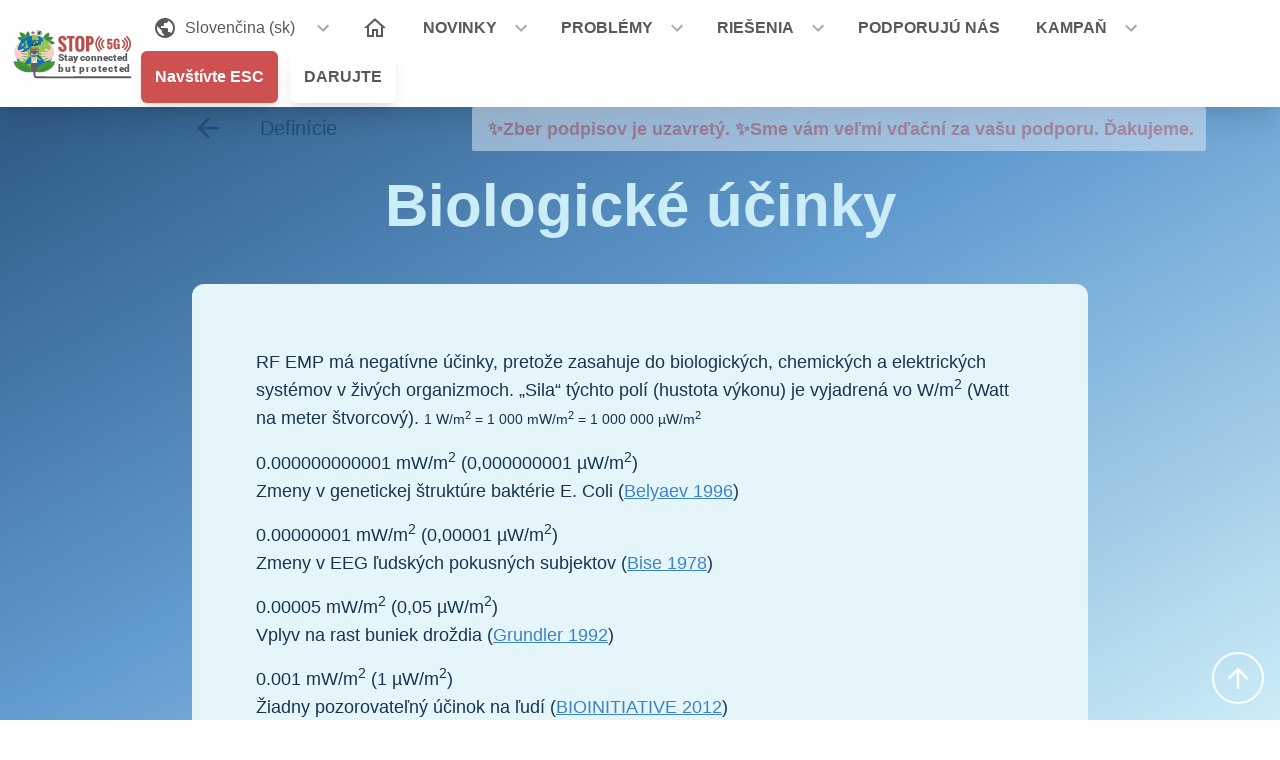

--- FILE ---
content_type: text/html; charset=UTF-8
request_url: https://signstop5g.eu/sk/definicie/biologicke-ucinky
body_size: 14091
content:
<!DOCTYPE html>
<html lang="sk">
  <head>
    <meta charset="utf-8">
    <meta name="viewport" content="width=device-width, initial-scale=1.0">
    <meta http-equiv="X-UA-Compatible" content="ie=edge">
    <!-- <link rel="canonical" href="/en/definitions/biological-effects"/>-->

    <!-- META TAGS -->

<meta name="og:image">
<meta name="og:image:width">
<meta name="og:image:height">

<meta content="Biologick&eacute; &uacute;činky" name="og:title">
<meta content="website" name="og:type">
<meta content="STOP 5G" name="og:sitename">
<meta content="/sk/definicie/biologicke-ucinky" name="og:url">
<meta content="Zoznam biologick&yacute;ch netepeln&yacute;ch &uacute;činkov RF EMP" name="og:description">


<title>STOP 5G  |  Biologické účinky</title>
<meta content="Zoznam biologick&yacute;ch netepeln&yacute;ch &uacute;činkov RF EMP" name="description">
<meta name="keywords">



<meta content="Biologick&eacute; &uacute;činky" name="twitter:title">
<meta content="large_summary" name="twitter:card">
<meta name="twitter:site">
<meta name="twitter:creator">
<meta name="twitter:image">
<meta content="/sk/definicie/biologicke-ucinky" name="twitter:url">
<meta content="Zoznam biologick&yacute;ch netepeln&yacute;ch &uacute;činkov RF EMP" name="twitter:description">

<meta content="index, follow" name="robots">
    <link rel="apple-touch-icon" sizes="180x180" href="/media/site/a1d825844d-1628128528/apple-touch-icon.png">
<link rel="icon" type="image/png" sizes="32x32" href="/media/site/133ad315e5-1628128529/favicon-32x32.png">
<link rel="icon" type="image/png" sizes="16x16" href="/media/site/050389a76b-1628128528/favicon-16x16.png">
<!-- <link rel="manifest" href="/media/site/fb197e643c-1628128530/site.webmanifest"> -->
<link rel="mask-icon" href="/media/site/121ff75fb4-1628128530/safari-pinned-tab.svg" color="#000000">
<link rel="shortcut icon" href="/media/site/41d43b03eb-1628128529/favicon.ico">
<meta name="msapplication-TileColor" content="#000000">
<meta name="msapplication-config" content="/media/site/57f7efd0a8-1628128528/browserconfig.xml">
<meta name="theme-color" content="#000000">

    <link href="/assets/css/index.css?v=0.1.1" rel="stylesheet">
        <script defer src="/assets/js/index.js"></script>
    <script async defer
      src="https://stx.signstop5g.eu/umami.js"
      data-website-id="e08531d4-c64f-4b9f-af6d-bbe3467154c3"
      data-do-not-track="true"
      data-domains="signstop5g.eu"
    ></script>

  </head>
  <body class="bg-white overflow-x-hidden font-sans text-base text-black min-h-screen flex flex-col justify-around"
    x-data="{
      App: {
        menuOpen: false,
        atTop: false,
        scrollPosition: 0,
        scrollingUp: false,
        // viewHeight: Math.max(document.documentElement.clientHeight || 0, window.innerHeight || 0)
        viewHeight: 64
      }
    }">

    <a class="skip-link" href="#main">Zum Inhalt springen</a>

    
    <!-- <p x-text="scroll" class="text-red-500 fixed top-0 left-0 bg-black z-10"></p> -->
    <style>
    .dropdown:focus-within .dropdown-menu {
      opacity:1;
      transform: translate(0) scale(1);
      visibility: visible;
    }
    .dropdown:focus-within .dropdown-menu:before {
      content: "";
      display: block;
      width: 8px;
      height: 8px;
      border: 8px solid transparent;
      border-bottom-color: white;
      margin: 0;
      margin-left: calc(50% - 4px);
    }
    #brand {
      /* animation: 500ms ease 0s 1 slideIn; */
    }
    @keyframes slideIn {
      0% {
        transform: translateY(-3rem);
        } 100% {
          transform: translateY(-1.5rem);
        }
      }
      </style>


    <header class="sticky top-0 h-0 overflow-y-visible z-30">
      <!--         <div class="fixed top-0 right-0 text-black z-100 block font-bold">
          <a href="/logout">LOGOUT</a>
        </div>
       -->


              <input class="lg:invisible" x-model="App.menuOpen" type="checkbox" id="menu-toggle" />
        <label for="menu-toggle" class="block absolute lg:hidden cursor-pointer w-16 h-16 p-4 -mt-2 bg-white text-gray-500"></label>

        <div id="topbar" class="text-gray-500 bg-white shadow-xl" style="background:white;">
          <div class="w-full max-w-screen-3xl mx-auto px-2 py-1 flex justify-between items-center lg:flex-row">
            <a id="brand" href="/sk" class="block p-0 z-0 ml-0 mr-auto md:w-auto" style="" x-bind:style="!App.menuOpen ? 'max-width:20rem;' : 'max-width:9rem;'">
              <img src="/media/pages/mediafiles/a8f29a5847-1644757770/logo-horizontal.svg" alt="STOP 5G" class="block" style="max-width:144px;">
            </a>
            <nav class="main-menu hidden w-full h-full overflow-y-auto lg:overflow-y-visible lg:min-h-0 lg:h-auto lg:pb-0 lg:flex lg:flex-row lg:items-start lg:align-middle lg:justify-start" id="menu">

      <ul class="max-w-5xl lg:max-w-full m-auto py-6 text-base lg:p-0">

      <!-- LANGUAGES MENU -->
      <li class="menu-item align-top mb-4 px-1 lg:mb-0" x-class="App.atTop && !App.menuOpen ? 'text-white' : 'text-gray-500'">
        <input type="checkbox" id="submenu-languages" class="submenu-toggle">
        <label for="submenu-languages"
               title="toggle menu group"
               class="inline-flex items-center cursor-pointer block text-left rounded-t-md hover:text-red-500 hover:bg-red-100">
          <span class="inline-flex items-center p-3"><svg class="fill-current" xmlns="http://www.w3.org/2000/svg" width="24" height="24" viewBox="0 0 24 24"><path d="M0 0h24v24H0z" fill="none"/><path d="M12 2C6.48 2 2 6.48 2 12s4.48 10 10 10 10-4.48 10-10S17.52 2 12 2zm-1 17.93c-3.95-.49-7-3.85-7-7.93 0-.62.08-1.21.21-1.79L9 15v1c0 1.1.9 2 2 2v1.93zm6.9-2.54c-.26-.81-1-1.39-1.9-1.39h-1v-3c0-.55-.45-1-1-1H8v-2h2c.55 0 1-.45 1-1V7h2c1.1 0 2-.9 2-2v-.41c2.93 1.19 5 4.06 5 7.41 0 2.08-.8 3.97-2.1 5.39z"/></svg>
<span class="block"> &nbsp; Slovenčina (sk)&nbsp;</span></span><span class="drop-icon"><svg class="fill-current" xmlns="http://www.w3.org/2000/svg" width="24" height="24" viewBox="0 0 24 24"><path d="M16.59 8.59L12 13.17 7.41 8.59 6 10l6 6 6-6z"/><path d="M0 0h24v24H0z" fill="none"/></svg>
</span>
        </label>
        <ul id="language-list" class="submenu w-full block relative hidden bg-white rounded-tr-md rounded-b-md lg:shadow-md overflow-y-auto">
          <li class="menu-item sub rounded-top-md border-b border-gray-500">
            <a href="/en/definitions/biological-effects" class="whitespace-nowrap">
              English (en)            </a>
          </li>
                      <li class="menu-item sub rounded-md">
              <a href="/bg/definitions/biological-effects" class="whitespace-nowrap">
                български (bg)              </a>
            </li>
                      <li class="menu-item sub rounded-md">
              <a href="/cs/definice/biological-effects" class="whitespace-nowrap">
                Čeština (cs)              </a>
            </li>
                      <li class="menu-item sub rounded-md">
              <a href="/da/definitions/biologiske-virkninger" class="whitespace-nowrap">
                Dansk (da)              </a>
            </li>
                      <li class="menu-item sub rounded-md">
              <a href="/de/definitions/biologische-effekte" class="whitespace-nowrap">
                Deutsch (de)              </a>
            </li>
                      <li class="menu-item sub rounded-md">
              <a href="/et/terminid/biological-effects" class="whitespace-nowrap">
                Eesti (et)              </a>
            </li>
                      <li class="menu-item sub rounded-md">
              <a href="/el/definitions/biological-effects" class="whitespace-nowrap">
                Ελληνικά (el)              </a>
            </li>
                      <li class="menu-item sub rounded-md">
              <a href="/es/definitions/biological-effects" class="whitespace-nowrap">
                Español (es)              </a>
            </li>
                      <li class="menu-item sub rounded-md">
              <a href="/fr/definitions/biological-effects" class="whitespace-nowrap">
                Français (fr)              </a>
            </li>
                      <li class="menu-item sub rounded-md">
              <a href="/ga/definitions/biological-effects" class="whitespace-nowrap">
                Gaeilge (ga)              </a>
            </li>
                      <li class="menu-item sub rounded-md">
              <a href="/hr/definitions/biological-effects" class="whitespace-nowrap">
                Hrvatski (hr)              </a>
            </li>
                      <li class="menu-item sub rounded-md">
              <a href="/it/definizioni/biological-effects" class="whitespace-nowrap">
                Italiano (it)              </a>
            </li>
                      <li class="menu-item sub rounded-md">
              <a href="/lv/definitions/biological-effects" class="whitespace-nowrap">
                Latviešu (lv)              </a>
            </li>
                      <li class="menu-item sub rounded-md">
              <a href="/lt/definitions/biological-effects" class="whitespace-nowrap">
                Lietuvių (lt)              </a>
            </li>
                      <li class="menu-item sub rounded-md">
              <a href="/hu/definitions/biological-effects" class="whitespace-nowrap">
                Magyar (hu)              </a>
            </li>
                      <li class="menu-item sub rounded-md">
              <a href="/mt/definitions/biological-effects" class="whitespace-nowrap">
                Malti (mt)              </a>
            </li>
                      <li class="menu-item sub rounded-md">
              <a href="/nl/definities/biologische-effecten" class="whitespace-nowrap">
                Nederlands (nl)              </a>
            </li>
                      <li class="menu-item sub rounded-md">
              <a href="/pl/definitions/biological-effects" class="whitespace-nowrap">
                Polski (pl)              </a>
            </li>
                      <li class="menu-item sub rounded-md">
              <a href="/pt/definitions/biological-effects" class="whitespace-nowrap">
                Português (pt)              </a>
            </li>
                      <li class="menu-item sub rounded-md">
              <a href="/ro/definitions/biological-effects" class="whitespace-nowrap">
                Română (ro)              </a>
            </li>
                      <li class="menu-item sub rounded-md">
              <a href="/ru/definitions/biological-effects" class="whitespace-nowrap">
                Русский (ru)              </a>
            </li>
                      <li class="menu-item sub rounded-md border-l-4 rounded-l-none border-red-500 bg-red-50">
              <a href="/sk/definicie/biologicke-ucinky" class="whitespace-nowrap">
                Slovenčina (sk)              </a>
            </li>
                      <li class="menu-item sub rounded-md">
              <a href="/sl/definitions/biological-effects" class="whitespace-nowrap">
                Slovenščina (sl)              </a>
            </li>
                      <li class="menu-item sub rounded-md">
              <a href="/fi/definitions/biological-effects" class="whitespace-nowrap">
                Suomeksi (fi)              </a>
            </li>
                      <li class="menu-item sub rounded-md">
              <a href="/sv/definitioner/biologiska-effekter" class="whitespace-nowrap">
                Svenska (sv)              </a>
            </li>
                  </ul>
      </li>

      <!-- REGULAR MENU -->
              <li class="menu-item align-top mb-4 px-1 lg:mb-0" x-bind:class="App.atTop && !App.menuOpen ? 'text-white' : 'text-gray-500'">
                    <a href="/sk" @click="App.menuOpen = false" class="font-bold rounded-md ">
            <svg xmlns="http://www.w3.org/2000/svg" x="0px" y="0px" width="24" height="24" viewBox="0 0 172 172" style=" fill:currentColor"><g fill="none" fill-rule="nonzero" stroke="none" stroke-width="1" stroke-linecap="butt" stroke-linejoin="miter" stroke-miterlimit="10" stroke-dasharray="" stroke-dashoffset="0" font-family="none" font-weight="none" font-size="none" text-anchor="none" style="mix-blend-mode: normal"><path d="M0,172v-172h172v172z" fill="none"></path><g fill="currentColor"><path d="M86,15.0472l-78.83333,70.9528h21.5v64.5h50.16667v-43h14.33333v43h50.16667v-64.5h21.5zM86,34.33561l43,38.7028v5.79492v57.33333h-21.5v-43h-43v43h-21.5v-63.12826z"></path></g></g></svg>          </a>
                  </li>
              <li class="menu-item align-top mb-4 px-1 lg:mb-0" x-bind:class="App.atTop && !App.menuOpen ? 'text-white' : 'text-gray-500'">
                      <input type="checkbox" id="submenu-novinky" class="submenu-toggle">
            <label title="toggle menu group"
                   class="inline-flex items-center cursor-pointer rounded-t-md hover:bg-white hover:text-red-500"
                   for="submenu-novinky">
                    <a href="/sk/novinky" @click="App.menuOpen = false" class="font-bold rounded-md novinky">
            NOVINKY          </a>
                        <div class="drop-icon"><svg class="fill-current" xmlns="http://www.w3.org/2000/svg" width="24" height="24" viewBox="0 0 24 24"><path d="M16.59 8.59L12 13.17 7.41 8.59 6 10l6 6 6-6z"/><path d="M0 0h24v24H0z" fill="none"/></svg>
</div>
            </label>
            <ul class="submenu w-full block relative hidden bg-white rounded-tr-md rounded-b-md lg:shadow-md">
                                              <li class="menu-item sub rounded-md">
                  <a href="/sk/press-releases" class="whitespace-nowrap">
                    Tlačové správy                  </a>
                </li>
                                <li class="menu-item sub rounded-md">
                  <a href="/sk/news-letters" class="whitespace-nowrap">
                    News letters                  </a>
                </li>
                                <li class="menu-item sub rounded-md">
                  <a href="/sk/vyjadrite-svoj-nazor" class="whitespace-nowrap">
                    Vyjadrite svoj názor                  </a>
                </li>
                                <li class="menu-item sub rounded-md">
                  <a href="/sk/clanky" class="whitespace-nowrap">
                    Články                  </a>
                </li>
                                          </ul>
                  </li>
              <li class="menu-item align-top mb-4 px-1 lg:mb-0" x-bind:class="App.atTop && !App.menuOpen ? 'text-white' : 'text-gray-500'">
                      <input type="checkbox" id="submenu-problems" class="submenu-toggle">
            <label title="toggle menu group"
                   class="inline-flex items-center cursor-pointer rounded-t-md hover:bg-white hover:text-red-500"
                   for="submenu-problems">
                    <a href="/sk#problems" @click="App.menuOpen = false" class="font-bold rounded-md problems">
            PROBLÉMY          </a>
                        <div class="drop-icon"><svg class="fill-current" xmlns="http://www.w3.org/2000/svg" width="24" height="24" viewBox="0 0 24 24"><path d="M16.59 8.59L12 13.17 7.41 8.59 6 10l6 6 6-6z"/><path d="M0 0h24v24H0z" fill="none"/></svg>
</div>
            </label>
            <ul class="submenu w-full block relative hidden bg-white rounded-tr-md rounded-b-md lg:shadow-md">
                                              <li class="menu-item sub rounded-md">
                  <a href="/sk/problemy/skodlive-pre-zdravie" class="whitespace-nowrap">
                    Škodlivé pre zdravie                  </a>
                </li>
                                <li class="menu-item sub rounded-md">
                  <a href="/sk/problemy/nicenie-zivotneho-prostredia" class="whitespace-nowrap">
                    Ničenie životného prostredia                  </a>
                </li>
                                <li class="menu-item sub rounded-md">
                  <a href="/sk/problemy/ohrozovanie-nasho-sukromia" class="whitespace-nowrap">
                    Ohrozovanie nášho súkromia                  </a>
                </li>
                                <li class="menu-item sub rounded-md">
                  <a href="/sk/problemy/did-you-know" class="whitespace-nowrap">
                    Viete, že?                  </a>
                </li>
                                          </ul>
                  </li>
              <li class="menu-item align-top mb-4 px-1 lg:mb-0" x-bind:class="App.atTop && !App.menuOpen ? 'text-white' : 'text-gray-500'">
                      <input type="checkbox" id="submenu-home" class="submenu-toggle">
            <label title="toggle menu group"
                   class="inline-flex items-center cursor-pointer rounded-t-md hover:bg-white hover:text-red-500"
                   for="submenu-home">
                    <a href="/sk#demand" @click="App.menuOpen = false" class="font-bold rounded-md home">
            RIEŠENIA          </a>
                        <div class="drop-icon"><svg class="fill-current" xmlns="http://www.w3.org/2000/svg" width="24" height="24" viewBox="0 0 24 24"><path d="M16.59 8.59L12 13.17 7.41 8.59 6 10l6 6 6-6z"/><path d="M0 0h24v24H0z" fill="none"/></svg>
</div>
            </label>
            <ul class="submenu w-full block relative hidden bg-white rounded-tr-md rounded-b-md lg:shadow-md">
                                              <li class="menu-item sub rounded-md">
                  <a href="/sk/riesenia/ochrana-vsetkeho-ziveho-na-zemi" class="whitespace-nowrap">
                    Ochrana všetkého živého na Zemi                  </a>
                </li>
                                <li class="menu-item sub rounded-md">
                  <a href="/sk/riesenia/ochrana-zivotneho-prostredia" class="whitespace-nowrap">
                    Ochrana životného prostredia                  </a>
                </li>
                                <li class="menu-item sub rounded-md">
                  <a href="/sk/riesenia/ochrana-nasich-udajov" class="whitespace-nowrap">
                    Ochrana našich údajov                  </a>
                </li>
                                <li class="menu-item sub rounded-md">
                  <a href="/sk/riesenia/co-mozes-urobit-ty" class="whitespace-nowrap">
                    Čo môžeš urobiť TY?                  </a>
                </li>
                                          </ul>
                  </li>
              <li class="menu-item align-top mb-4 px-1 lg:mb-0" x-bind:class="App.atTop && !App.menuOpen ? 'text-white' : 'text-gray-500'">
                    <a href="/sk/podporuju-nas" @click="App.menuOpen = false" class="font-bold rounded-md podporuju-nas">
            PODPORUJÚ NÁS          </a>
                  </li>
              <li class="menu-item align-top mb-4 px-1 lg:mb-0" x-bind:class="App.atTop && !App.menuOpen ? 'text-white' : 'text-gray-500'">
                      <input type="checkbox" id="submenu-kampan" class="submenu-toggle">
            <label title="toggle menu group"
                   class="inline-flex items-center cursor-pointer rounded-t-md hover:bg-white hover:text-red-500"
                   for="submenu-kampan">
                    <a href="/sk/kampan" @click="App.menuOpen = false" class="font-bold rounded-md kampan">
            KAMPAŇ          </a>
                        <div class="drop-icon"><svg class="fill-current" xmlns="http://www.w3.org/2000/svg" width="24" height="24" viewBox="0 0 24 24"><path d="M16.59 8.59L12 13.17 7.41 8.59 6 10l6 6 6-6z"/><path d="M0 0h24v24H0z" fill="none"/></svg>
</div>
            </label>
            <ul class="submenu w-full block relative hidden bg-white rounded-tr-md rounded-b-md lg:shadow-md">
                                              <li class="menu-item sub rounded-md">
                  <a href="/sk/kampan/materialy" class="whitespace-nowrap">
                    Materiály                  </a>
                </li>
                                <li class="menu-item sub rounded-md">
                  <a href="/sk/kampan/organizatori" class="whitespace-nowrap">
                    Organizátori                  </a>
                </li>
                                <li class="menu-item sub rounded-md">
                  <a href="/sk/kampan/media" class="whitespace-nowrap">
                    Media                  </a>
                </li>
                                <li class="menu-item sub rounded-md">
                  <a href="/sk/kampan/social-media-in-your-language" class="whitespace-nowrap">
                    Social media                  </a>
                </li>
                                <li class="menu-item sub rounded-md">
                  <a href="/sk/kampan/gallery" class="whitespace-nowrap">
                    Gallery                  </a>
                </li>
                                <li class="menu-item sub rounded-md">
                  <a href="https://signstop5g.eu/sk/kampan/darujte" class="whitespace-nowrap">
                    Darujte                  </a>
                </li>
                                          </ul>
                  </li>
              <li class="menu-item align-top mb-4 px-1 lg:mb-0" x-bind:class="App.atTop && !App.menuOpen ? 'text-white' : 'text-gray-500'">
                    <a href="https://esc-info.eu/" @click="App.menuOpen = false" class="font-bold rounded-md home button primary">
            Navštívte ESC          </a>
                  </li>
              <li class="menu-item align-top mb-4 px-1 lg:mb-0" x-bind:class="App.atTop && !App.menuOpen ? 'text-white' : 'text-gray-500'">
                    <a href="https://signstop5g.eu/sk/kampan/darujte" @click="App.menuOpen = false" class="font-bold rounded-md donate button secondary">
            DARUJTE          </a>
                  </li>
      
      <!-- LEGAL MENU (ONLY VISIBLE ON MOBILE) -->
      <li class="lg:hidden"><hr class="mb-4 opacity-50"/></li>

              <li class="lg:hidden menu-item mb-4">
          <a class="font-bold"
             href="/sk/copyright"
             title="Copyright">
            Copyright          </a>
        </li>
              <li class="lg:hidden menu-item mb-4">
          <a class="font-bold"
             href="/sk/ochrana-udajov"
             title="Ochrana údajov">
            Ochrana údajov          </a>
        </li>
              <li class="lg:hidden menu-item mb-4">
          <a class="font-bold"
             href="/sk/imprint"
             title="Imprint">
            Imprint          </a>
        </li>
      
    </ul>
  
</nav>

<!-- <div style="color: white;">
</div> -->
          </div>
        </div>
      
              <div class="text-center">
          <div class="bg-water-100 text-lg text-red-400 font-black rounded-sm text-center px-3 py-2 inline-flex gslideOutRight">
            <span class="ml-1">✨Zber podpisov je uzavretý. ✨Sme vám veľmi vďační za vašu podporu. Ďakujeme. </span>
          </div>
        </div>
      
    </header>

    <main id="main" class="relative w-full">

<!-- BACKGROUND -->
<div class="fixed bg-gradient-to-br from-water-700 via-water-400 to-sky-200 h-screen w-screen inset-0"></div>

<!-- PAGE CONTENT -->
<article class="w-full max-w-screen-lg mx-auto relative mt-12 xl:mt-8 text-center py-8">
  <div class="pt-6 md:pt-12 px-6 md:px-8 lg:px-16">

    <!-- HEADER DETAILS -->
    <p class="flex justify-between text-xl mb-8">

      <a href="/sk/definicie" class="text-water-700 hover:text-white focus:text-white inline-flex items-center no-underline w-1/4 text-left">
        <svg class="fill-current" xmlns="http://www.w3.org/2000/svg" preserveAspectRatio="xMidYMid meet" width="32" height="32" viewBox="0 0 24 24"><path d="M0 0h24v24H0z" fill="none"/><path d="M20 11H7.83l5.59-5.59L12 4l-8 8 8 8 1.41-1.41L7.83 13H20v-2z"/></svg>
 &nbsp; &nbsp;  &nbsp; Definície      </a>

      <span class="w-1/2 text-water-700 text-center font-bold"></span>

      <span class="w-1/4 text-water-700 text-right" title="published"></span>

    </p>

    <!-- HEADLINE -->
    <h1 class="font-bold text-4xl md:text-5xl lg:text-6xl text-sky-200 mb-12">
      Biologické účinky    </h1>

    <!-- PAGE CONTENT -->
        <div class="text-left text-water-800 bg-sky-100 rounded-xl px-6 md:px-8 lg:px-16 py-6 md:py-12 lg:py-16">
              <section class="grid grid-cols-12 gap-2 md:gap-4" id="8350b58f-f482-445e-96b7-84e826094700">
                      <div class="col-span-12 md:col-span-12 inline-block text-left mb-2 md:mb-4 break-words">
              <p>RF EMP má negatívne účinky, pretože zasahuje do biologických, chemických a elektrických systémov v živých organizmoch. „Sila“ týchto polí (hustota výkonu) je vyjadrená vo W/m<sup>2</sup> (Watt na meter štvorcový). <small>1&#160;W/m<sup>2</sup> = 1&#160;000&#160;mW/m<sup>2</sup> = 1&#160;000&#160;000&#160;µW/m<sup>2</sup></small></p><p>0.000000000001 mW/m<sup>2</sup> (0,000000001 µW/m<sup>2</sup>)<br>Zmeny v genetickej štruktúre baktérie E. Coli (<a href="https://pubmed.ncbi.nlm.nih.gov/8891190/" target="_blank" rel="noopener noreferrer">Belyaev 1996</a>)</p><p>0.00000001 mW/m<sup>2</sup> (0,00001 µW/m<sup>2</sup>)<br>Zmeny v EEG ľudských pokusných subjektov (<a href="https://pubmed.ncbi.nlm.nih.gov/751078/" target="_blank" rel="noopener noreferrer">Bise 1978</a>)</p><p>0.00005 mW/m<sup>2</sup> (0,05 µW/m<sup>2</sup>)<br>Vplyv na rast buniek droždia (<a href="https://www.emf-portal.org/en/article/9615" target="_blank" rel="noopener noreferrer">Grundler 1992</a>)</p><p>0.001 mW/m<sup>2</sup> (1 µW/m<sup>2</sup>)<br>Žiadny pozorovateľný účinok na ľudí (<a href="https://bioinitiative.org/conclusions/" rel="noopener noreferrer">BIOINITIATIVE 2012</a>)</p><p><strong>0.003 mW/m<sup>2 </sup>(3 µW/m<sup>2</sup>)</strong><br><strong>Celkové množstvo energie na úrovni zeme zo Slnka (IARC, <u><a href="https://publications.iarc.fr/Book-And-Report-Series/Iarc-Monographs-On-The-Identification-Of-Carcinogenic-Hazards-To-Humans/Non-ionizing-Radiation-Part-2-Radiofrequency-Electromagnetic-Fields-2013" rel="noopener noreferrer">Non-ionizing Radiation</a></u>, PDF dokument strana 42)</strong></p><p>0.027 mW/m<sup>2</sup> (27 µW/m<sup>2</sup>)<br>Užšie letokruhy (<a href="https://www.sciencedirect.com/science/article/abs/pii/0048969795049207" target="_blank" rel="noopener noreferrer">Balodis 1996</a>)</p><p>0,096 mW/m<sup>2</sup> (96 µW/m<sup>2</sup>)<br>Korelácia s výskytom cukrovky u žiakov (<a href="https://www.mdpi.com/1660-4601/12/11/14519" target="_blank" rel="noopener noreferrer">Meo 2015</a>)</p><p>1 mW/m<sup>2</sup> (1 000 µW/m<sup>2</sup>)<br>Zvýšený melatonín u kráv (<a href="https://pubmed.ncbi.nlm.nih.gov/9247202/" target="_blank" rel="noopener noreferrer">Stark 1997</a>)</p><p>1.68 mW/m<sup>2</sup> (1 680 µW/m<sup>2</sup>)<br>Nezvrátiteľná sterilita u myší (<a href="https://pubmed.ncbi.nlm.nih.gov/9261543/" rel="noopener noreferrer">Magras 1997</a>)</p><p>2 mW/m<sup>2</sup> (2 000 µW/m<sup>2</sup>)<br>Detská leukémia v blízkosti vysielačov (<a href="https://pubmed.ncbi.nlm.nih.gov/8985435/" target="_blank" rel="noopener noreferrer">Hocking 1996</a>)</p><p>3 mW/m<sup>2</sup> (3 000 µW/m<sup>2</sup>)<br>Zhoršená motorická funkcia, reakčný čas, pamäť a pozornosť školákov a zmenený pomer pohlaví u detí (menej chlapcov) (<a href="https://pubmed.ncbi.nlm.nih.gov/8717320/" target="_blank" rel="noopener noreferrer">Kolodynski 1996</a>)</p><p>25 mW/m<sup>2</sup> (25 000 µW/m<sup>2</sup>)<br>Porušenie hematoencefalickej bariéry v mozgu (<a href="https://dl.acm.org/doi/10.1023/A:1019150510840" target="_blank" rel="noopener noreferrer">Salford 1997</a>)</p><p>50 mW/m<sup>2</sup> (50 000 µW/m<sup>2</sup>)<br>Biochemické a histologické zmeny v tkanive pečene, srdca, obličiek a mozgu (<a href="https://paradigmas.online/en/science/emf-en-science/emf-internal-organs/" target="_blank" rel="noopener noreferrer">Belokrinitskiy l982</a>)</p><p>100 mW/m<sup>2</sup> (100 000 µW/m<sup>2</sup>)<br>Poškodené mitochondrie, jadro buniek v hipokampe mozgu (<a href="https://www.osti.gov/etdeweb/biblio/6701447" target="_blank" rel="noopener noreferrer">Belokrinitskiy l982</a>)</p><p>100 mW/m<sup>2</sup> (100 000 µW/m<sup>2</sup>)<br>Redistribúcia kovov v pľúcach, mozgu, srdci, pečeni, obličkách, svaloch, slezine, kostiach, koži, krvi (<a href="https://pubmed.ncbi.nlm.nih.gov/7308758/" target="_blank" rel="noopener noreferrer">Shutenko 1981</a>)</p><p><strong>10 000 mW/m<sup>2</sup> (10 000 000 µW/m<sup>2</sup>)<br>Odporúčaný limit stanovený EÚ (<a href="https://eur-lex.europa.eu/legal-content/EN/TXT/?uri=celex:31999H0519" target="_blank" rel="noopener noreferrer">Recommendation 1999/519/EC</a> príloha 3)</strong></p><p>500 000 mW/m<sup>2 </sup>for 30 minutes (500 000 000 µW/m<sup>2</sup>)<br>Zahriatie jedného litra vody o 1 °C (Smernica ICNIRP 1998 str. 509, hoci hodnotu 4 W/kg nemožno prepočítať na mW/m<sup>2</sup>, uvádzame približný výpočet)</p><hr class="my-8 border-water-200">
<small class="text-left text-xs text-gray-500 m-0">
  <p></p><p>See much more in <a href="https://slovenskobez5g.org/wp-content/uploads/docs/radio_wave_packet.pdf" target="_blank" rel="noopener noreferrer">Radio Wave Packet</a> and <a href="https://bioinitiative.org/wp-content/uploads/pdfs/BioInitiativeReport-RF-Color-Charts.pdf" target="_blank" rel="noopener noreferrer">Bioinitiative Color Chart</a>.</p><p>Summary on oxidative stress: <a href="https://www.bafu.admin.ch/bafu/en/home/topics/electrosmog/newsletter-of-the-swiss-expert-group-on-electromagnetic-fields-a.html" rel="noopener noreferrer">Newsletter Special Issue January 2021</a></p><p>New studies on EMF: <a href="https://www.emfdata.org/en/start" rel="noopener noreferrer">https://www.emfdata.org/en/start</a></p></small>
            </div>
                  </section>
          </div>

  </div>
</article>


<!-- <div id="scroll-top-wrapper"> -->
<div class="fixed bottom-0 right-0 z-50 p-4 animated" x-bind:class="App.atTop ? 'fadeOut invisible' : 'fadeIn visible'">
  <a href="#top" title="" class="block p-2 rounded-full border-2 text-white border-white hover:text-red-500 focus:text-red-500 hover:bg-white focus:bg-white">
    <svg class="fill-current" xmlns="http://www.w3.org/2000/svg" width="32" height="32" viewBox="0 0 24 24"><path fill="none" d="M0 0h24v24H0V0z"/><path d="M4 12l1.41 1.41L11 7.83V20h2V7.83l5.58 5.59L20 12l-8-8-8 8z"/></svg>
  </a>
</div>

</main>





<div class="bg-water-500 z-0 mt-16">
  <section class="max-w-6xl mx-auto text-left text-white font-light text-sm py-6 flex flex-col justify-center items-center">

    <div class="px-2 py-6 grid grid-cols-2 sm:grid-cols-3 mx-auto gap-2">
              <a href="https://www.facebook.com/Stop-5G-Stay-Connected-but-Protected-247379643832902" title="Facebook" target="_blank" class="px-4 py-1 inline-flex items-center justify-start">
          <span class="mr-2"><svg class="fill-current" aria-hidden="true" viewBox="-3 -3 30 30" width="24" height="24" xmlns="http://www.w3.org/2000/svg" ><path d="M22.676 0H1.324C.593 0 0 .593 0 1.324v21.352C0 23.408.593 24 1.324 24h11.494v-9.294H9.689v-3.621h3.129V8.41c0-3.099 1.894-4.785 4.659-4.785 1.325 0 2.464.097 2.796.141v3.24h-1.921c-1.5 0-1.792.721-1.792 1.771v2.311h3.584l-.465 3.63H16.56V24h6.115c.733 0 1.325-.592 1.325-1.324V1.324C24 .593 23.408 0 22.676 0"/></svg>
</span>
          Facebook&nbsp; ☜</span>
        </a>
              <a href="https://www.instagram.com/Stay_Connected_But_Protected/" title="Instagram" target="_blank" class="px-4 py-1 inline-flex items-center justify-start">
          <span class="mr-2"><svg class="fill-current" aria-hidden="true" viewBox="-2 -2 28 28" width="24" height="24" xmlns="http://www.w3.org/2000/svg"><path d="M12 0C8.74 0 8.333.015 7.053.072 5.775.132 4.905.333 4.14.63c-.789.306-1.459.717-2.126 1.384S.935 3.35.63 4.14C.333 4.905.131 5.775.072 7.053.012 8.333 0 8.74 0 12s.015 3.667.072 4.947c.06 1.277.261 2.148.558 2.913.306.788.717 1.459 1.384 2.126.667.666 1.336 1.079 2.126 1.384.766.296 1.636.499 2.913.558C8.333 23.988 8.74 24 12 24s3.667-.015 4.947-.072c1.277-.06 2.148-.262 2.913-.558.788-.306 1.459-.718 2.126-1.384.666-.667 1.079-1.335 1.384-2.126.296-.765.499-1.636.558-2.913.06-1.28.072-1.687.072-4.947s-.015-3.667-.072-4.947c-.06-1.277-.262-2.149-.558-2.913-.306-.789-.718-1.459-1.384-2.126C21.319 1.347 20.651.935 19.86.63c-.765-.297-1.636-.499-2.913-.558C15.667.012 15.26 0 12 0zm0 2.16c3.203 0 3.585.016 4.85.071 1.17.055 1.805.249 2.227.415.562.217.96.477 1.382.896.419.42.679.819.896 1.381.164.422.36 1.057.413 2.227.057 1.266.07 1.646.07 4.85s-.015 3.585-.074 4.85c-.061 1.17-.256 1.805-.421 2.227-.224.562-.479.96-.899 1.382-.419.419-.824.679-1.38.896-.42.164-1.065.36-2.235.413-1.274.057-1.649.07-4.859.07-3.211 0-3.586-.015-4.859-.074-1.171-.061-1.816-.256-2.236-.421-.569-.224-.96-.479-1.379-.899-.421-.419-.69-.824-.9-1.38-.165-.42-.359-1.065-.42-2.235-.045-1.26-.061-1.649-.061-4.844 0-3.196.016-3.586.061-4.861.061-1.17.255-1.814.42-2.234.21-.57.479-.96.9-1.381.419-.419.81-.689 1.379-.898.42-.166 1.051-.361 2.221-.421 1.275-.045 1.65-.06 4.859-.06l.045.03zm0 3.678c-3.405 0-6.162 2.76-6.162 6.162 0 3.405 2.76 6.162 6.162 6.162 3.405 0 6.162-2.76 6.162-6.162 0-3.405-2.76-6.162-6.162-6.162zM12 16c-2.21 0-4-1.79-4-4s1.79-4 4-4 4 1.79 4 4-1.79 4-4 4zm7.846-10.405c0 .795-.646 1.44-1.44 1.44-.795 0-1.44-.646-1.44-1.44 0-.794.646-1.439 1.44-1.439.793-.001 1.44.645 1.44 1.439z"/></svg>
</span>
          Instagram&nbsp; ☜</span>
        </a>
              <a href="https://www.linkedin.com/company/europeans-for-safe-connections" title="LinkedIn" target="_blank" class="px-4 py-1 inline-flex items-center justify-start">
          <span class="mr-2"><svg class="fill-current" aria-hidden="true" viewBox="-2 -2 28 28" width="24" height="24" xmlns="http://www.w3.org/2000/svg"><path d="M20.447 20.452h-3.554v-5.569c0-1.328-.027-3.037-1.852-3.037-1.853 0-2.136 1.445-2.136 2.939v5.667H9.351V9h3.414v1.561h.046c.477-.9 1.637-1.85 3.37-1.85 3.601 0 4.267 2.37 4.267 5.455v6.286zM5.337 7.433c-1.144 0-2.063-.926-2.063-2.065 0-1.138.92-2.063 2.063-2.063 1.14 0 2.064.925 2.064 2.063 0 1.139-.925 2.065-2.064 2.065zm1.782 13.019H3.555V9h3.564v11.452zM22.225 0H1.771C.792 0 0 .774 0 1.729v20.542C0 23.227.792 24 1.771 24h20.451C23.2 24 24 23.227 24 22.271V1.729C24 .774 23.2 0 22.222 0h.003z"/></svg>
</span>
          LinkedIn&nbsp; ☜</span>
        </a>
              <a href="https://t.me/Stop5G_Stay_Connected_but_Protec" title="Telegram" target="_blank" class="px-4 py-1 inline-flex items-center justify-start">
          <span class="mr-2"><svg class="fill-current" xmlns="http://www.w3.org/2000/svg" width="24" height="24" viewBox="22 32 74 72"><path d="M28.9700376,63.3244248 C47.6273373,55.1957357 60.0684594,49.8368063 66.2934036,47.2476366 C84.0668845,39.855031 87.7600616,38.5708563 90.1672227,38.528 C90.6966555,38.5191258 91.8804274,38.6503351 92.6472251,39.2725385 C93.294694,39.7979149 93.4728387,40.5076237 93.5580865,41.0057381 C93.6433345,41.5038525 93.7494885,42.63857 93.6651041,43.5252052 C92.7019529,53.6451182 88.5344133,78.2034783 86.4142057,89.5379542 C85.5170662,94.3339958 83.750571,95.9420841 82.0403991,96.0994568 C78.3237996,96.4414641 75.5015827,93.6432685 71.9018743,91.2836143 C66.2690414,87.5912212 63.0868492,85.2926952 57.6192095,81.6896017 C51.3004058,77.5256038 55.3966232,75.2369981 58.9976911,71.4967761 C59.9401076,70.5179421 76.3155302,55.6232293 76.6324771,54.2720454 C76.6721165,54.1030573 76.7089039,53.4731496 76.3346867,53.1405352 C75.9604695,52.8079208 75.4081573,52.921662 75.0095933,53.0121213 C74.444641,53.1403447 65.4461175,59.0880351 48.0140228,70.8551922 C45.4598218,72.6091037 43.1463059,73.4636682 41.0734751,73.4188859 C38.7883453,73.3695169 34.3926725,72.1268388 31.1249416,71.0646282 C27.1169366,69.7617838 23.931454,69.0729605 24.208838,66.8603276 C24.3533167,65.7078514 25.9403832,64.5292172 28.9700376,63.3244248 Z"/></svg>
</span>
          Telegram&nbsp; ☜</span>
        </a>
              <a href="https://twitter.com/SignECIStop5G" title="Twitter" target="_blank" class="px-4 py-1 inline-flex items-center justify-start">
          <span class="mr-2"><svg class="fill-current" aria-hidden="true" viewBox="-1 -1 26 26" width="24" height="24" xmlns="http://www.w3.org/2000/svg"><path d="M23.954 4.569c-.885.389-1.83.654-2.825.775 1.014-.611 1.794-1.574 2.163-2.723-.951.555-2.005.959-3.127 1.184-.896-.959-2.173-1.559-3.591-1.559-2.717 0-4.92 2.203-4.92 4.917 0 .39.045.765.127 1.124C7.691 8.094 4.066 6.13 1.64 3.161c-.427.722-.666 1.561-.666 2.475 0 1.71.87 3.213 2.188 4.096-.807-.026-1.566-.248-2.228-.616v.061c0 2.385 1.693 4.374 3.946 4.827-.413.111-.849.171-1.296.171-.314 0-.615-.03-.916-.086.631 1.953 2.445 3.377 4.604 3.417-1.68 1.319-3.809 2.105-6.102 2.105-.39 0-.779-.023-1.17-.067 2.189 1.394 4.768 2.209 7.557 2.209 9.054 0 13.999-7.496 13.999-13.986 0-.209 0-.42-.015-.63.961-.689 1.8-1.56 2.46-2.548l-.047-.02z"/></svg>
</span>
          Twitter&nbsp; ☜</span>
        </a>
              <a href="https://vk.com/europeansforsafeconnections" title="VK" target="_blank" class="px-4 py-1 inline-flex items-center justify-start">
          <span class="mr-2"><svg class="fill-current" xmlns="http://www.w3.org/2000/svg" x="0px" y="0px" width="24" height="24" viewBox="-14 -14 200 200" style="fill:currentColor;"><g fill="none" fill-rule="nonzero" stroke="none" stroke-width="1" stroke-linecap="butt" stroke-linejoin="miter" stroke-miterlimit="10" stroke-dasharray="" stroke-dashoffset="0" font-family="none" font-weight="none" font-size="none" text-anchor="none" style="mix-blend-mode: normal"><path d="M0,172v-172h172v172z" fill="none"></path><g fill="currentColor"><path d="M157.66667,0h-143.33333c-7.91917,0 -14.33333,6.41417 -14.33333,14.33333v143.33333c0,7.91917 6.41417,14.33333 14.33333,14.33333h143.33333c7.91917,0 14.33333,-6.41417 14.33333,-14.33333v-143.33333c0,-7.91917 -6.41417,-14.33333 -14.33333,-14.33333zM145.28267,123.625h-14.104c-5.36783,0 -6.9445,-4.20683 -16.51917,-13.61667c-8.385,-7.92633 -11.9755,-8.95833 -14.061,-8.95833c-4.50067,0 -3.69083,1.4835 -3.69083,17.19283c0,3.40417 -1.0965,5.38217 -10.07633,5.38217c-14.9425,0 -31.3685,-8.90817 -43.02867,-25.3485c-17.50817,-24.08 -22.30267,-42.30483 -22.30267,-45.967c0,-2.07117 0.80983,-3.92733 4.8375,-3.92733h14.104c3.61917,0 4.98083,1.548 6.37117,5.38217c6.89433,19.75133 18.533,37.00867 23.3275,37.00867c1.79883,0 2.60867,-0.82417 2.60867,-5.289v-20.41783c-0.52317,-9.40267 -5.59717,-10.17667 -5.59717,-13.51633c0,-1.53367 1.34017,-3.17483 3.5905,-3.17483h22.18083c2.967,0 3.9775,1.57667 3.9775,5.10267v27.44117c0,2.93833 1.36883,3.97033 2.25033,3.97033c1.79167,0 3.30383,-1.032 6.58617,-4.257c10.15517,-11.14417 17.33617,-28.32983 17.33617,-28.32983c0.8815,-2.07117 2.537,-3.92733 6.1275,-3.92733h14.104c4.26417,0 5.14567,2.16433 4.26417,5.10267l-0.00717,0.00717c-1.77017,8.06967 -18.99167,31.85583 -19.01317,31.8845c-1.4835,2.35067 -2.0855,3.526 0,6.16333c0.817,1.12517 18.9415,18.017 21.629,26.22283c1.16817,3.8915 -0.87433,5.8695 -4.89483,5.8695z"></path></g></g></svg>
</span>
          VK&nbsp; ☜</span>
        </a>
              <a href="https://www.youtube.com/channel/UCj1sDgD1bXyhV5CZU7EzymQ/playlists" title="YouTube" target="_blank" class="px-4 py-1 inline-flex items-center justify-start">
          <span class="mr-2"><svg class="fill-current" aria-hidden="true" viewBox="0 -100 640 640" width="24" height="24" xmlns="http://www.w3.org/2000/svg"><path d="m626.8125 64.035156c-7.375-27.417968-28.992188-49.03125-56.40625-56.414062-50.082031-13.703125-250.414062-13.703125-250.414062-13.703125s-200.324219 0-250.40625 13.183593c-26.886719 7.375-49.03125 29.519532-56.40625 56.933594-13.179688 50.078125-13.179688 153.933594-13.179688 153.933594s0 104.378906 13.179688 153.933594c7.382812 27.414062 28.992187 49.027344 56.410156 56.410156 50.605468 13.707031 250.410156 13.707031 250.410156 13.707031s200.324219 0 250.40625-13.183593c27.417969-7.378907 49.03125-28.992188 56.414062-56.40625 13.175782-50.082032 13.175782-153.933594 13.175782-153.933594s.527344-104.382813-13.183594-154.460938zm-370.601562 249.878906v-191.890624l166.585937 95.945312zm0 0"/></svg>
</span>
          YouTube&nbsp; ☜</span>
        </a>
              <a href="https://odysee.com/@Stop(((5G))):c?view=lists" title="Odysee" target="_blank" class="px-4 py-1 inline-flex items-center justify-start">
          <span class="mr-2"><svg version="1.0" xmlns="http://www.w3.org/2000/svg"
 width="24" height="24" viewBox="0 0 225.000000 225.000000"
 preserveAspectRatio="xMidYMid meet">
<g transform="translate(0.000000,225.000000) scale(0.100000,-0.100000)"
fill="#ffffff" stroke="none">
<path d="M113 2239 c-43 -12 -90 -62 -103 -107 -13 -49 -13 -1197 1 -1163 40
99 280 270 468 332 101 34 136 52 144 73 3 8 -8 62 -24 122 -39 141 -49 294
-25 376 46 160 237 283 442 283 83 0 94 -2 140 -30 92 -57 152 -177 199 -399
24 -111 32 -126 73 -126 73 0 138 67 166 172 50 183 60 210 95 249 28 31 45
42 76 45 91 11 175 -88 175 -206 0 -192 -80 -341 -302 -562 -116 -115 -121
-132 -56 -187 185 -160 225 -217 259 -373 14 -64 38 -126 85 -219 l65 -131
-21 -44 c-12 -24 -36 -56 -53 -70 -81 -69 -222 -103 -286 -70 -41 22 -81 102
-81 166 -1 119 -56 270 -115 315 -43 33 -92 47 -116 34 -17 -9 -19 -22 -19
-115 0 -125 -17 -202 -67 -297 -47 -89 -95 -129 -202 -167 -182 -67 -287 -73
-387 -25 -120 58 -159 219 -74 303 32 33 94 52 167 52 72 0 118 17 151 54 39
44 49 101 27 152 -31 76 -198 355 -209 350 -189 -80 -244 -110 -306 -166 -115
-104 -195 -146 -258 -134 -44 9 -100 58 -123 109 -18 40 -19 36 -19 -320 0
-207 4 -375 10 -394 13 -46 65 -99 110 -111 48 -13 1962 -13 2010 0 45 12 97
65 110 111 14 46 13 1961 0 2009 -12 45 -65 97 -111 110 -44 13 -1972 12
-2016 -1z"/>
<path d="M941 2013 c-58 -21 -136 -98 -150 -149 -37 -132 18 -261 117 -280 60
-12 188 12 246 44 74 42 91 70 90 147 -1 85 -61 209 -114 237 -43 22 -127 23
-189 1z m199 -62 c14 -28 13 -48 -5 -55 -18 -7 -50 37 -41 59 8 21 33 19 46
-4z m68 -195 c-3 -36 -6 -41 -28 -41 -23 0 -25 4 -27 55 -2 63 13 81 40 48 12
-15 17 -34 15 -62z"/>
</g>
</svg>
</span>
          Odysee&nbsp; ☜</span>
        </a>
              <a href="https://www.bitchute.com/profile/xDcuveUlfQru/" title="Bitchute" target="_blank" class="px-4 py-1 inline-flex items-center justify-start">
          <span class="mr-2"><svg 
    role="img" 
    xmlns="http://www.w3.org/2000/svg" 
    width="24"
    height="24"
    viewBox="0 0 1000 1000"
    style="max-width:1.6em; height: auto;">
    
    <path 
        id="path" 
        style="opacity:1;vector-effect:none;fill:#ffffff;fill-opacity:1;"
        d=" M 732 211C 732 211 727 216 727 216C 694 246 656 273 621 302C 611 310 602 316 601 316C 599 316 594 314 589 312C 580 307 568 303 552 298C 537 294 476 293 456 297C 416 304 386 321 353 353C 321 385 304 416 297 456C 293 476 293 527 297 546C 297 546 300 560 300 560C 300 560 195 646 195 646C 181 656 177 662 183 662C 183 662 330 623 330 623C 330 623 347 641 347 641C 393 689 433 706 500 706C 566 706 603 690 648 645C 682 611 699 577 705 531C 706 525 707 522 710 522C 764 506 817 493 869 480C 870 480 870 484 871 492C 871 494 871 497 871 500C 871 705 705 871 500 871C 295 871 129 705 129 500C 129 369 197 254 300 188C 300 188 301 187 302 186C 359 150 427 129 500 129C 588 129 669 160 732 211C 732 211 732 211 732 211"
        transform="">
    </path>    
</svg></span>
          Bitchute&nbsp; ☜</span>
        </a>
              <a href="https://gettr.com/user/signecistop5g" title="Gettr" target="_blank" class="px-4 py-1 inline-flex items-center justify-start">
          <span class="mr-2"><svg
   xmlns="http://www.w3.org/2000/svg"
   class="fill-current"
   viewBox="0 0 83.672302 32.717144"
   height="15"
   width="38">

  <path
     id="path833"
     fill="#ffffff"
     d="m 51.4568,3.33264 c -0.2306,1.29952 -0.8384,2.36848 -1.8026,3.31168 0.3983,0.08384 0.8594,-0.1048 1.1528,-0.37728 -0.1048,0.524 -0.2725,1.02704 -0.5449,1.50912 -0.4612,0.8384 -1.1948,1.53008 -1.9912,2.01216 -1.1528,0.67068 -2.4523,0.85938 -3.8357,1.08988 -0.9222,0.1468 -1.8864,0.2935 -2.4733,0.9223 -0.2934,0.3144 -0.503,0.7545 -0.6288,1.1947 C 40.2013,11.3813 39.3838,9.49488 39.5934,7.90192 39.8869,5.6592 42.1925,3.96144 44.7706,2.9344 47.4325,1.84448 50.4088,1.4672 52.3371,0 c -0.2305,0.7336 -0.524,1.4672 -0.9222,2.11696 -0.3983,0.67072 -0.9013,1.27856 -1.4463,1.82352 0.6079,-0.04192 1.048,-0.25152 1.4882,-0.60784 z" />
  <path
     id="path835"
     fill="#ffffff"
     d="m 24.083,19.0108 h 7.7552 V 15.4895 H 19.409 V 32.68 H 31.8382 V 28.96 H 24.083 v -3.263 h 6.812 v -3.5213 h -6.812 z" />
  <path
     id="path837"
     fill="#ffffff"
     d="m 50.807,15.4895 v 3.5213 h 4.4016 V 32.68 h 4.6951 V 19.0108 h 4.3806 v -3.5213 z" />
  <path
     id="path839"
     fill="#ffffff"
     d="m 48.9206,15.4895 h -15.175 l 2.0331,3.5213 h 3.2069 V 32.68 h 4.6741 V 19.0108 h 3.2069 z" />
  <path
     id="path841"
     fill="#ffffff"
     d="m 79.669,26.2419 c 2.2846,-1.2366 3.4374,-3.8566 2.8296,-6.3928 -0.6079,-2.5361 -2.8506,-4.3177 -5.4496,-4.3806 -3.2069,0 -6.4138,0 -9.6207,0 0,5.743 0,11.4861 0,17.2082 1.572,0 3.1231,0 4.6741,0 0,-1.9074 0,-3.8357 0,-5.7431 0.8384,0 1.6558,0 2.4942,0 1.1948,1.9074 2.3895,3.8357 3.5842,5.7431 1.8235,0 3.668,0 5.4915,0 -1.3205,-2.117 -2.6619,-4.2759 -4.0033,-6.4348 z m -3.8567,-2.8086 c -1.2366,0 -2.4733,0 -3.6889,0 0,-1.4672 0,-2.9554 0,-4.4226 1.2785,0 2.5361,0 3.8147,0 1.1737,0.0839 2.075,1.09 2.0541,2.2637 -0.042,1.1947 -1.0061,2.1379 -2.1799,2.1589 z" />
  <path
     id="path843"
     fill="#ffffff"
     d="m 9.03376,18.7592 c -1.71872,0.3144 -3.16496,1.4672 -3.83568,3.1021 -0.67072,1.6139 -0.48208,3.4584 0.50304,4.9046 1.17376,1.7187 3.3536,2.4523 5.32388,1.7816 0,-1.6977 0,-3.3955 0,-5.0933 1.572,0 3.123,0 4.674,0 0,2.662 0,5.3448 0,8.0068 C 13.1,32.5928 10.2494,32.9701 7.46176,32.5509 5.38672,32.2365 3.50032,31.1675 2.11696,29.5746 0.7336,27.9816 0,25.9485 0,23.8525 c 0,-2.096 0.75456,-4.1291 2.11696,-5.7221 1.3624,-1.593 3.26976,-2.641 5.3448,-2.9763 2.78764,-0.4192 5.63824,-0.0629 8.21634,1.0689 -0.6288,1.09 -1.2786,2.2008 -1.9074,3.2908 -1.4462,-0.7756 -3.1021,-1.048 -4.73694,-0.7546 z" />
</svg>

</span>
          Gettr&nbsp; ☜</span>
        </a>
          </div>

    <div class="px-2 py-2 text-center">
    
      <a href="/sk/kampan/socialne-media-vo-vasom-jazyku" class="inline-block px-3 py-1 hover:text-white focus:text-white hover:opacity-75 focus:opacity-75">
      Sociálne médiá vo vašom jazyku </a>
      |    
      <a href="/sk/clanky" class="inline-block px-3 py-1 hover:text-white focus:text-white hover:opacity-75 focus:opacity-75">
      Články</a>
      |
      <a href="/sk/knihy" class="inline-block px-3 py-1 hover:text-white focus:text-white hover:opacity-75 focus:opacity-75">
      Knihy</a>
      |      
      <a href="/sk/definicie" class="inline-block px-3 py-1 hover:text-white focus:text-white hover:opacity-75 focus:opacity-75">
      Definície</a>      
    </div>
    
    <div class="px-2 py-2 text-center">
              <a href="/sk/imprint" class="inline-block px-3 py-1 hover:text-white focus:text-white hover:opacity-75 focus:opacity-75">Imprint</a>
              |<a href="/sk/ochrana-udajov" class="inline-block px-3 py-1 hover:text-white focus:text-white hover:opacity-75 focus:opacity-75">Ochrana údajov</a>
              |<a href="/sk/copyright" class="inline-block px-3 py-1 hover:text-white focus:text-white hover:opacity-75 focus:opacity-75">Copyright</a>
          </div>

    <div class="px-2">
      &copy; 2025 Európania za bezpečné pripojenia.    </div>

  </section>
</div>

<!-- </footer> -->





<!-- <footer class="w-full py-4 text-center">


<div class="copyright text-blue-800 text-md">

  <span>©  </span>

      <span class="ml-2">•</span>
    <ul class="inline">
              <li class="inline-block">
          <a class="px-2 text-blue-800 hover:underline" href=""></a>
        </li>
          </ul>
  
</div>

</footer> -->


<div class="background"></div>

</body>
</html>
